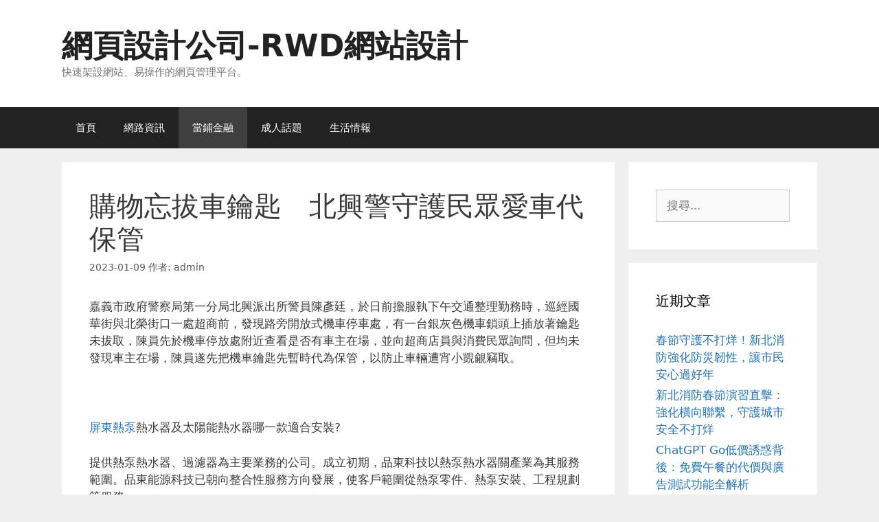

--- FILE ---
content_type: text/html; charset=UTF-8
request_url: https://www.tw-latex-gloves.com/pawnshop-finance/%E8%B3%BC%E7%89%A9%E5%BF%98%E6%8B%94%E8%BB%8A%E9%91%B0%E5%8C%99%E3%80%80%E5%8C%97%E8%88%88%E8%AD%A6%E5%AE%88%E8%AD%B7%E6%B0%91%E7%9C%BE%E6%84%9B%E8%BB%8A%E4%BB%A3%E4%BF%9D%E7%AE%A1/
body_size: 56345
content:
<!DOCTYPE html>
<html dir="ltr" lang="zh-TW" prefix="og: https://ogp.me/ns#">
<head>
	<meta charset="UTF-8">
	<title>購物忘拔車鑰匙 北興警守護民眾愛車代保管 - 網頁設計公司-RWD網站設計</title>
	<style>img:is([sizes="auto" i], [sizes^="auto," i]) { contain-intrinsic-size: 3000px 1500px }</style>
	
		<!-- All in One SEO 4.8.5 - aioseo.com -->
	<meta name="description" content="嘉義市政府警察局第一分局北興派出所警員陳彥廷，於日前擔服執下午交通整理勤務時，巡經國華街與北榮街口一處超商前，" />
	<meta name="robots" content="max-image-preview:large" />
	<meta name="author" content="admin"/>
	<meta name="google-site-verification" content="3P5r0CUri6hpZ1DnH4dziSw4__6NcDhFbzTZYMJWNHI" />
	<link rel="canonical" href="https://www.tw-latex-gloves.com/pawnshop-finance/%e8%b3%bc%e7%89%a9%e5%bf%98%e6%8b%94%e8%bb%8a%e9%91%b0%e5%8c%99%e3%80%80%e5%8c%97%e8%88%88%e8%ad%a6%e5%ae%88%e8%ad%b7%e6%b0%91%e7%9c%be%e6%84%9b%e8%bb%8a%e4%bb%a3%e4%bf%9d%e7%ae%a1/" />
	<meta name="generator" content="All in One SEO (AIOSEO) 4.8.5" />
		<meta property="og:locale" content="zh_TW" />
		<meta property="og:site_name" content="網頁設計公司-RWD網站設計 - 快速架設網站、易操作的網頁管理平台。" />
		<meta property="og:type" content="article" />
		<meta property="og:title" content="購物忘拔車鑰匙 北興警守護民眾愛車代保管 - 網頁設計公司-RWD網站設計" />
		<meta property="og:description" content="嘉義市政府警察局第一分局北興派出所警員陳彥廷，於日前擔服執下午交通整理勤務時，巡經國華街與北榮街口一處超商前，" />
		<meta property="og:url" content="https://www.tw-latex-gloves.com/pawnshop-finance/%e8%b3%bc%e7%89%a9%e5%bf%98%e6%8b%94%e8%bb%8a%e9%91%b0%e5%8c%99%e3%80%80%e5%8c%97%e8%88%88%e8%ad%a6%e5%ae%88%e8%ad%b7%e6%b0%91%e7%9c%be%e6%84%9b%e8%bb%8a%e4%bb%a3%e4%bf%9d%e7%ae%a1/" />
		<meta property="article:published_time" content="2023-01-08T20:01:22+00:00" />
		<meta property="article:modified_time" content="2023-01-08T20:01:22+00:00" />
		<meta name="twitter:card" content="summary" />
		<meta name="twitter:title" content="購物忘拔車鑰匙 北興警守護民眾愛車代保管 - 網頁設計公司-RWD網站設計" />
		<meta name="twitter:description" content="嘉義市政府警察局第一分局北興派出所警員陳彥廷，於日前擔服執下午交通整理勤務時，巡經國華街與北榮街口一處超商前，" />
		<script type="application/ld+json" class="aioseo-schema">
			{"@context":"https:\/\/schema.org","@graph":[{"@type":"BlogPosting","@id":"https:\/\/www.tw-latex-gloves.com\/pawnshop-finance\/%e8%b3%bc%e7%89%a9%e5%bf%98%e6%8b%94%e8%bb%8a%e9%91%b0%e5%8c%99%e3%80%80%e5%8c%97%e8%88%88%e8%ad%a6%e5%ae%88%e8%ad%b7%e6%b0%91%e7%9c%be%e6%84%9b%e8%bb%8a%e4%bb%a3%e4%bf%9d%e7%ae%a1\/#blogposting","name":"\u8cfc\u7269\u5fd8\u62d4\u8eca\u9470\u5319 \u5317\u8208\u8b66\u5b88\u8b77\u6c11\u773e\u611b\u8eca\u4ee3\u4fdd\u7ba1 - \u7db2\u9801\u8a2d\u8a08\u516c\u53f8-RWD\u7db2\u7ad9\u8a2d\u8a08","headline":"\u8cfc\u7269\u5fd8\u62d4\u8eca\u9470\u5319\u3000\u5317\u8208\u8b66\u5b88\u8b77\u6c11\u773e\u611b\u8eca\u4ee3\u4fdd\u7ba1","author":{"@id":"https:\/\/www.tw-latex-gloves.com\/author\/admin\/#author"},"publisher":{"@id":"https:\/\/www.tw-latex-gloves.com\/#organization"},"datePublished":"2023-01-09T04:01:22+08:00","dateModified":"2023-01-09T04:01:22+08:00","inLanguage":"zh-TW","mainEntityOfPage":{"@id":"https:\/\/www.tw-latex-gloves.com\/pawnshop-finance\/%e8%b3%bc%e7%89%a9%e5%bf%98%e6%8b%94%e8%bb%8a%e9%91%b0%e5%8c%99%e3%80%80%e5%8c%97%e8%88%88%e8%ad%a6%e5%ae%88%e8%ad%b7%e6%b0%91%e7%9c%be%e6%84%9b%e8%bb%8a%e4%bb%a3%e4%bf%9d%e7%ae%a1\/#webpage"},"isPartOf":{"@id":"https:\/\/www.tw-latex-gloves.com\/pawnshop-finance\/%e8%b3%bc%e7%89%a9%e5%bf%98%e6%8b%94%e8%bb%8a%e9%91%b0%e5%8c%99%e3%80%80%e5%8c%97%e8%88%88%e8%ad%a6%e5%ae%88%e8%ad%b7%e6%b0%91%e7%9c%be%e6%84%9b%e8%bb%8a%e4%bb%a3%e4%bf%9d%e7%ae%a1\/#webpage"},"articleSection":"\u7576\u92ea\u91d1\u878d"},{"@type":"BreadcrumbList","@id":"https:\/\/www.tw-latex-gloves.com\/pawnshop-finance\/%e8%b3%bc%e7%89%a9%e5%bf%98%e6%8b%94%e8%bb%8a%e9%91%b0%e5%8c%99%e3%80%80%e5%8c%97%e8%88%88%e8%ad%a6%e5%ae%88%e8%ad%b7%e6%b0%91%e7%9c%be%e6%84%9b%e8%bb%8a%e4%bb%a3%e4%bf%9d%e7%ae%a1\/#breadcrumblist","itemListElement":[{"@type":"ListItem","@id":"https:\/\/www.tw-latex-gloves.com#listItem","position":1,"name":"\u4e3b\u9801","item":"https:\/\/www.tw-latex-gloves.com","nextItem":{"@type":"ListItem","@id":"https:\/\/www.tw-latex-gloves.com\/category\/pawnshop-finance\/#listItem","name":"\u7576\u92ea\u91d1\u878d"}},{"@type":"ListItem","@id":"https:\/\/www.tw-latex-gloves.com\/category\/pawnshop-finance\/#listItem","position":2,"name":"\u7576\u92ea\u91d1\u878d","item":"https:\/\/www.tw-latex-gloves.com\/category\/pawnshop-finance\/","nextItem":{"@type":"ListItem","@id":"https:\/\/www.tw-latex-gloves.com\/pawnshop-finance\/%e8%b3%bc%e7%89%a9%e5%bf%98%e6%8b%94%e8%bb%8a%e9%91%b0%e5%8c%99%e3%80%80%e5%8c%97%e8%88%88%e8%ad%a6%e5%ae%88%e8%ad%b7%e6%b0%91%e7%9c%be%e6%84%9b%e8%bb%8a%e4%bb%a3%e4%bf%9d%e7%ae%a1\/#listItem","name":"\u8cfc\u7269\u5fd8\u62d4\u8eca\u9470\u5319\u3000\u5317\u8208\u8b66\u5b88\u8b77\u6c11\u773e\u611b\u8eca\u4ee3\u4fdd\u7ba1"},"previousItem":{"@type":"ListItem","@id":"https:\/\/www.tw-latex-gloves.com#listItem","name":"\u4e3b\u9801"}},{"@type":"ListItem","@id":"https:\/\/www.tw-latex-gloves.com\/pawnshop-finance\/%e8%b3%bc%e7%89%a9%e5%bf%98%e6%8b%94%e8%bb%8a%e9%91%b0%e5%8c%99%e3%80%80%e5%8c%97%e8%88%88%e8%ad%a6%e5%ae%88%e8%ad%b7%e6%b0%91%e7%9c%be%e6%84%9b%e8%bb%8a%e4%bb%a3%e4%bf%9d%e7%ae%a1\/#listItem","position":3,"name":"\u8cfc\u7269\u5fd8\u62d4\u8eca\u9470\u5319\u3000\u5317\u8208\u8b66\u5b88\u8b77\u6c11\u773e\u611b\u8eca\u4ee3\u4fdd\u7ba1","previousItem":{"@type":"ListItem","@id":"https:\/\/www.tw-latex-gloves.com\/category\/pawnshop-finance\/#listItem","name":"\u7576\u92ea\u91d1\u878d"}}]},{"@type":"Organization","@id":"https:\/\/www.tw-latex-gloves.com\/#organization","name":"\u7db2\u9801\u8a2d\u8a08\u516c\u53f8-RWD\u7db2\u7ad9\u8a2d\u8a08","description":"\u5feb\u901f\u67b6\u8a2d\u7db2\u7ad9\u3001\u6613\u64cd\u4f5c\u7684\u7db2\u9801\u7ba1\u7406\u5e73\u53f0\u3002","url":"https:\/\/www.tw-latex-gloves.com\/"},{"@type":"Person","@id":"https:\/\/www.tw-latex-gloves.com\/author\/admin\/#author","url":"https:\/\/www.tw-latex-gloves.com\/author\/admin\/","name":"admin","image":{"@type":"ImageObject","@id":"https:\/\/www.tw-latex-gloves.com\/pawnshop-finance\/%e8%b3%bc%e7%89%a9%e5%bf%98%e6%8b%94%e8%bb%8a%e9%91%b0%e5%8c%99%e3%80%80%e5%8c%97%e8%88%88%e8%ad%a6%e5%ae%88%e8%ad%b7%e6%b0%91%e7%9c%be%e6%84%9b%e8%bb%8a%e4%bb%a3%e4%bf%9d%e7%ae%a1\/#authorImage","url":"https:\/\/secure.gravatar.com\/avatar\/5bcff76f0f91292986607420cb4a19f9992d4f15d5f7d229a1c1943010640e9e?s=96&d=mm&r=g","width":96,"height":96,"caption":"admin"}},{"@type":"WebPage","@id":"https:\/\/www.tw-latex-gloves.com\/pawnshop-finance\/%e8%b3%bc%e7%89%a9%e5%bf%98%e6%8b%94%e8%bb%8a%e9%91%b0%e5%8c%99%e3%80%80%e5%8c%97%e8%88%88%e8%ad%a6%e5%ae%88%e8%ad%b7%e6%b0%91%e7%9c%be%e6%84%9b%e8%bb%8a%e4%bb%a3%e4%bf%9d%e7%ae%a1\/#webpage","url":"https:\/\/www.tw-latex-gloves.com\/pawnshop-finance\/%e8%b3%bc%e7%89%a9%e5%bf%98%e6%8b%94%e8%bb%8a%e9%91%b0%e5%8c%99%e3%80%80%e5%8c%97%e8%88%88%e8%ad%a6%e5%ae%88%e8%ad%b7%e6%b0%91%e7%9c%be%e6%84%9b%e8%bb%8a%e4%bb%a3%e4%bf%9d%e7%ae%a1\/","name":"\u8cfc\u7269\u5fd8\u62d4\u8eca\u9470\u5319 \u5317\u8208\u8b66\u5b88\u8b77\u6c11\u773e\u611b\u8eca\u4ee3\u4fdd\u7ba1 - \u7db2\u9801\u8a2d\u8a08\u516c\u53f8-RWD\u7db2\u7ad9\u8a2d\u8a08","description":"\u5609\u7fa9\u5e02\u653f\u5e9c\u8b66\u5bdf\u5c40\u7b2c\u4e00\u5206\u5c40\u5317\u8208\u6d3e\u51fa\u6240\u8b66\u54e1\u9673\u5f65\u5ef7\uff0c\u65bc\u65e5\u524d\u64d4\u670d\u57f7\u4e0b\u5348\u4ea4\u901a\u6574\u7406\u52e4\u52d9\u6642\uff0c\u5de1\u7d93\u570b\u83ef\u8857\u8207\u5317\u69ae\u8857\u53e3\u4e00\u8655\u8d85\u5546\u524d\uff0c","inLanguage":"zh-TW","isPartOf":{"@id":"https:\/\/www.tw-latex-gloves.com\/#website"},"breadcrumb":{"@id":"https:\/\/www.tw-latex-gloves.com\/pawnshop-finance\/%e8%b3%bc%e7%89%a9%e5%bf%98%e6%8b%94%e8%bb%8a%e9%91%b0%e5%8c%99%e3%80%80%e5%8c%97%e8%88%88%e8%ad%a6%e5%ae%88%e8%ad%b7%e6%b0%91%e7%9c%be%e6%84%9b%e8%bb%8a%e4%bb%a3%e4%bf%9d%e7%ae%a1\/#breadcrumblist"},"author":{"@id":"https:\/\/www.tw-latex-gloves.com\/author\/admin\/#author"},"creator":{"@id":"https:\/\/www.tw-latex-gloves.com\/author\/admin\/#author"},"datePublished":"2023-01-09T04:01:22+08:00","dateModified":"2023-01-09T04:01:22+08:00"},{"@type":"WebSite","@id":"https:\/\/www.tw-latex-gloves.com\/#website","url":"https:\/\/www.tw-latex-gloves.com\/","name":"\u7db2\u9801\u8a2d\u8a08\u516c\u53f8-RWD\u7db2\u7ad9\u8a2d\u8a08","description":"\u5feb\u901f\u67b6\u8a2d\u7db2\u7ad9\u3001\u6613\u64cd\u4f5c\u7684\u7db2\u9801\u7ba1\u7406\u5e73\u53f0\u3002","inLanguage":"zh-TW","publisher":{"@id":"https:\/\/www.tw-latex-gloves.com\/#organization"}}]}
		</script>
		<!-- All in One SEO -->

<meta name="viewport" content="width=device-width, initial-scale=1"><link rel="alternate" type="application/rss+xml" title="訂閱《網頁設計公司-RWD網站設計》&raquo; 資訊提供" href="https://www.tw-latex-gloves.com/feed/" />
<script>
window._wpemojiSettings = {"baseUrl":"https:\/\/s.w.org\/images\/core\/emoji\/16.0.1\/72x72\/","ext":".png","svgUrl":"https:\/\/s.w.org\/images\/core\/emoji\/16.0.1\/svg\/","svgExt":".svg","source":{"concatemoji":"https:\/\/www.tw-latex-gloves.com\/wp-includes\/js\/wp-emoji-release.min.js?ver=6.8.3"}};
/*! This file is auto-generated */
!function(s,n){var o,i,e;function c(e){try{var t={supportTests:e,timestamp:(new Date).valueOf()};sessionStorage.setItem(o,JSON.stringify(t))}catch(e){}}function p(e,t,n){e.clearRect(0,0,e.canvas.width,e.canvas.height),e.fillText(t,0,0);var t=new Uint32Array(e.getImageData(0,0,e.canvas.width,e.canvas.height).data),a=(e.clearRect(0,0,e.canvas.width,e.canvas.height),e.fillText(n,0,0),new Uint32Array(e.getImageData(0,0,e.canvas.width,e.canvas.height).data));return t.every(function(e,t){return e===a[t]})}function u(e,t){e.clearRect(0,0,e.canvas.width,e.canvas.height),e.fillText(t,0,0);for(var n=e.getImageData(16,16,1,1),a=0;a<n.data.length;a++)if(0!==n.data[a])return!1;return!0}function f(e,t,n,a){switch(t){case"flag":return n(e,"\ud83c\udff3\ufe0f\u200d\u26a7\ufe0f","\ud83c\udff3\ufe0f\u200b\u26a7\ufe0f")?!1:!n(e,"\ud83c\udde8\ud83c\uddf6","\ud83c\udde8\u200b\ud83c\uddf6")&&!n(e,"\ud83c\udff4\udb40\udc67\udb40\udc62\udb40\udc65\udb40\udc6e\udb40\udc67\udb40\udc7f","\ud83c\udff4\u200b\udb40\udc67\u200b\udb40\udc62\u200b\udb40\udc65\u200b\udb40\udc6e\u200b\udb40\udc67\u200b\udb40\udc7f");case"emoji":return!a(e,"\ud83e\udedf")}return!1}function g(e,t,n,a){var r="undefined"!=typeof WorkerGlobalScope&&self instanceof WorkerGlobalScope?new OffscreenCanvas(300,150):s.createElement("canvas"),o=r.getContext("2d",{willReadFrequently:!0}),i=(o.textBaseline="top",o.font="600 32px Arial",{});return e.forEach(function(e){i[e]=t(o,e,n,a)}),i}function t(e){var t=s.createElement("script");t.src=e,t.defer=!0,s.head.appendChild(t)}"undefined"!=typeof Promise&&(o="wpEmojiSettingsSupports",i=["flag","emoji"],n.supports={everything:!0,everythingExceptFlag:!0},e=new Promise(function(e){s.addEventListener("DOMContentLoaded",e,{once:!0})}),new Promise(function(t){var n=function(){try{var e=JSON.parse(sessionStorage.getItem(o));if("object"==typeof e&&"number"==typeof e.timestamp&&(new Date).valueOf()<e.timestamp+604800&&"object"==typeof e.supportTests)return e.supportTests}catch(e){}return null}();if(!n){if("undefined"!=typeof Worker&&"undefined"!=typeof OffscreenCanvas&&"undefined"!=typeof URL&&URL.createObjectURL&&"undefined"!=typeof Blob)try{var e="postMessage("+g.toString()+"("+[JSON.stringify(i),f.toString(),p.toString(),u.toString()].join(",")+"));",a=new Blob([e],{type:"text/javascript"}),r=new Worker(URL.createObjectURL(a),{name:"wpTestEmojiSupports"});return void(r.onmessage=function(e){c(n=e.data),r.terminate(),t(n)})}catch(e){}c(n=g(i,f,p,u))}t(n)}).then(function(e){for(var t in e)n.supports[t]=e[t],n.supports.everything=n.supports.everything&&n.supports[t],"flag"!==t&&(n.supports.everythingExceptFlag=n.supports.everythingExceptFlag&&n.supports[t]);n.supports.everythingExceptFlag=n.supports.everythingExceptFlag&&!n.supports.flag,n.DOMReady=!1,n.readyCallback=function(){n.DOMReady=!0}}).then(function(){return e}).then(function(){var e;n.supports.everything||(n.readyCallback(),(e=n.source||{}).concatemoji?t(e.concatemoji):e.wpemoji&&e.twemoji&&(t(e.twemoji),t(e.wpemoji)))}))}((window,document),window._wpemojiSettings);
</script>
<style id='wp-emoji-styles-inline-css'>

	img.wp-smiley, img.emoji {
		display: inline !important;
		border: none !important;
		box-shadow: none !important;
		height: 1em !important;
		width: 1em !important;
		margin: 0 0.07em !important;
		vertical-align: -0.1em !important;
		background: none !important;
		padding: 0 !important;
	}
</style>
<link rel='stylesheet' id='wp-block-library-css' href='https://www.tw-latex-gloves.com/wp-includes/css/dist/block-library/style.min.css?ver=6.8.3' media='all' />
<style id='classic-theme-styles-inline-css'>
/*! This file is auto-generated */
.wp-block-button__link{color:#fff;background-color:#32373c;border-radius:9999px;box-shadow:none;text-decoration:none;padding:calc(.667em + 2px) calc(1.333em + 2px);font-size:1.125em}.wp-block-file__button{background:#32373c;color:#fff;text-decoration:none}
</style>
<style id='global-styles-inline-css'>
:root{--wp--preset--aspect-ratio--square: 1;--wp--preset--aspect-ratio--4-3: 4/3;--wp--preset--aspect-ratio--3-4: 3/4;--wp--preset--aspect-ratio--3-2: 3/2;--wp--preset--aspect-ratio--2-3: 2/3;--wp--preset--aspect-ratio--16-9: 16/9;--wp--preset--aspect-ratio--9-16: 9/16;--wp--preset--color--black: #000000;--wp--preset--color--cyan-bluish-gray: #abb8c3;--wp--preset--color--white: #ffffff;--wp--preset--color--pale-pink: #f78da7;--wp--preset--color--vivid-red: #cf2e2e;--wp--preset--color--luminous-vivid-orange: #ff6900;--wp--preset--color--luminous-vivid-amber: #fcb900;--wp--preset--color--light-green-cyan: #7bdcb5;--wp--preset--color--vivid-green-cyan: #00d084;--wp--preset--color--pale-cyan-blue: #8ed1fc;--wp--preset--color--vivid-cyan-blue: #0693e3;--wp--preset--color--vivid-purple: #9b51e0;--wp--preset--color--contrast: var(--contrast);--wp--preset--color--contrast-2: var(--contrast-2);--wp--preset--color--contrast-3: var(--contrast-3);--wp--preset--color--base: var(--base);--wp--preset--color--base-2: var(--base-2);--wp--preset--color--base-3: var(--base-3);--wp--preset--color--accent: var(--accent);--wp--preset--gradient--vivid-cyan-blue-to-vivid-purple: linear-gradient(135deg,rgba(6,147,227,1) 0%,rgb(155,81,224) 100%);--wp--preset--gradient--light-green-cyan-to-vivid-green-cyan: linear-gradient(135deg,rgb(122,220,180) 0%,rgb(0,208,130) 100%);--wp--preset--gradient--luminous-vivid-amber-to-luminous-vivid-orange: linear-gradient(135deg,rgba(252,185,0,1) 0%,rgba(255,105,0,1) 100%);--wp--preset--gradient--luminous-vivid-orange-to-vivid-red: linear-gradient(135deg,rgba(255,105,0,1) 0%,rgb(207,46,46) 100%);--wp--preset--gradient--very-light-gray-to-cyan-bluish-gray: linear-gradient(135deg,rgb(238,238,238) 0%,rgb(169,184,195) 100%);--wp--preset--gradient--cool-to-warm-spectrum: linear-gradient(135deg,rgb(74,234,220) 0%,rgb(151,120,209) 20%,rgb(207,42,186) 40%,rgb(238,44,130) 60%,rgb(251,105,98) 80%,rgb(254,248,76) 100%);--wp--preset--gradient--blush-light-purple: linear-gradient(135deg,rgb(255,206,236) 0%,rgb(152,150,240) 100%);--wp--preset--gradient--blush-bordeaux: linear-gradient(135deg,rgb(254,205,165) 0%,rgb(254,45,45) 50%,rgb(107,0,62) 100%);--wp--preset--gradient--luminous-dusk: linear-gradient(135deg,rgb(255,203,112) 0%,rgb(199,81,192) 50%,rgb(65,88,208) 100%);--wp--preset--gradient--pale-ocean: linear-gradient(135deg,rgb(255,245,203) 0%,rgb(182,227,212) 50%,rgb(51,167,181) 100%);--wp--preset--gradient--electric-grass: linear-gradient(135deg,rgb(202,248,128) 0%,rgb(113,206,126) 100%);--wp--preset--gradient--midnight: linear-gradient(135deg,rgb(2,3,129) 0%,rgb(40,116,252) 100%);--wp--preset--font-size--small: 13px;--wp--preset--font-size--medium: 20px;--wp--preset--font-size--large: 36px;--wp--preset--font-size--x-large: 42px;--wp--preset--spacing--20: 0.44rem;--wp--preset--spacing--30: 0.67rem;--wp--preset--spacing--40: 1rem;--wp--preset--spacing--50: 1.5rem;--wp--preset--spacing--60: 2.25rem;--wp--preset--spacing--70: 3.38rem;--wp--preset--spacing--80: 5.06rem;--wp--preset--shadow--natural: 6px 6px 9px rgba(0, 0, 0, 0.2);--wp--preset--shadow--deep: 12px 12px 50px rgba(0, 0, 0, 0.4);--wp--preset--shadow--sharp: 6px 6px 0px rgba(0, 0, 0, 0.2);--wp--preset--shadow--outlined: 6px 6px 0px -3px rgba(255, 255, 255, 1), 6px 6px rgba(0, 0, 0, 1);--wp--preset--shadow--crisp: 6px 6px 0px rgba(0, 0, 0, 1);}:where(.is-layout-flex){gap: 0.5em;}:where(.is-layout-grid){gap: 0.5em;}body .is-layout-flex{display: flex;}.is-layout-flex{flex-wrap: wrap;align-items: center;}.is-layout-flex > :is(*, div){margin: 0;}body .is-layout-grid{display: grid;}.is-layout-grid > :is(*, div){margin: 0;}:where(.wp-block-columns.is-layout-flex){gap: 2em;}:where(.wp-block-columns.is-layout-grid){gap: 2em;}:where(.wp-block-post-template.is-layout-flex){gap: 1.25em;}:where(.wp-block-post-template.is-layout-grid){gap: 1.25em;}.has-black-color{color: var(--wp--preset--color--black) !important;}.has-cyan-bluish-gray-color{color: var(--wp--preset--color--cyan-bluish-gray) !important;}.has-white-color{color: var(--wp--preset--color--white) !important;}.has-pale-pink-color{color: var(--wp--preset--color--pale-pink) !important;}.has-vivid-red-color{color: var(--wp--preset--color--vivid-red) !important;}.has-luminous-vivid-orange-color{color: var(--wp--preset--color--luminous-vivid-orange) !important;}.has-luminous-vivid-amber-color{color: var(--wp--preset--color--luminous-vivid-amber) !important;}.has-light-green-cyan-color{color: var(--wp--preset--color--light-green-cyan) !important;}.has-vivid-green-cyan-color{color: var(--wp--preset--color--vivid-green-cyan) !important;}.has-pale-cyan-blue-color{color: var(--wp--preset--color--pale-cyan-blue) !important;}.has-vivid-cyan-blue-color{color: var(--wp--preset--color--vivid-cyan-blue) !important;}.has-vivid-purple-color{color: var(--wp--preset--color--vivid-purple) !important;}.has-black-background-color{background-color: var(--wp--preset--color--black) !important;}.has-cyan-bluish-gray-background-color{background-color: var(--wp--preset--color--cyan-bluish-gray) !important;}.has-white-background-color{background-color: var(--wp--preset--color--white) !important;}.has-pale-pink-background-color{background-color: var(--wp--preset--color--pale-pink) !important;}.has-vivid-red-background-color{background-color: var(--wp--preset--color--vivid-red) !important;}.has-luminous-vivid-orange-background-color{background-color: var(--wp--preset--color--luminous-vivid-orange) !important;}.has-luminous-vivid-amber-background-color{background-color: var(--wp--preset--color--luminous-vivid-amber) !important;}.has-light-green-cyan-background-color{background-color: var(--wp--preset--color--light-green-cyan) !important;}.has-vivid-green-cyan-background-color{background-color: var(--wp--preset--color--vivid-green-cyan) !important;}.has-pale-cyan-blue-background-color{background-color: var(--wp--preset--color--pale-cyan-blue) !important;}.has-vivid-cyan-blue-background-color{background-color: var(--wp--preset--color--vivid-cyan-blue) !important;}.has-vivid-purple-background-color{background-color: var(--wp--preset--color--vivid-purple) !important;}.has-black-border-color{border-color: var(--wp--preset--color--black) !important;}.has-cyan-bluish-gray-border-color{border-color: var(--wp--preset--color--cyan-bluish-gray) !important;}.has-white-border-color{border-color: var(--wp--preset--color--white) !important;}.has-pale-pink-border-color{border-color: var(--wp--preset--color--pale-pink) !important;}.has-vivid-red-border-color{border-color: var(--wp--preset--color--vivid-red) !important;}.has-luminous-vivid-orange-border-color{border-color: var(--wp--preset--color--luminous-vivid-orange) !important;}.has-luminous-vivid-amber-border-color{border-color: var(--wp--preset--color--luminous-vivid-amber) !important;}.has-light-green-cyan-border-color{border-color: var(--wp--preset--color--light-green-cyan) !important;}.has-vivid-green-cyan-border-color{border-color: var(--wp--preset--color--vivid-green-cyan) !important;}.has-pale-cyan-blue-border-color{border-color: var(--wp--preset--color--pale-cyan-blue) !important;}.has-vivid-cyan-blue-border-color{border-color: var(--wp--preset--color--vivid-cyan-blue) !important;}.has-vivid-purple-border-color{border-color: var(--wp--preset--color--vivid-purple) !important;}.has-vivid-cyan-blue-to-vivid-purple-gradient-background{background: var(--wp--preset--gradient--vivid-cyan-blue-to-vivid-purple) !important;}.has-light-green-cyan-to-vivid-green-cyan-gradient-background{background: var(--wp--preset--gradient--light-green-cyan-to-vivid-green-cyan) !important;}.has-luminous-vivid-amber-to-luminous-vivid-orange-gradient-background{background: var(--wp--preset--gradient--luminous-vivid-amber-to-luminous-vivid-orange) !important;}.has-luminous-vivid-orange-to-vivid-red-gradient-background{background: var(--wp--preset--gradient--luminous-vivid-orange-to-vivid-red) !important;}.has-very-light-gray-to-cyan-bluish-gray-gradient-background{background: var(--wp--preset--gradient--very-light-gray-to-cyan-bluish-gray) !important;}.has-cool-to-warm-spectrum-gradient-background{background: var(--wp--preset--gradient--cool-to-warm-spectrum) !important;}.has-blush-light-purple-gradient-background{background: var(--wp--preset--gradient--blush-light-purple) !important;}.has-blush-bordeaux-gradient-background{background: var(--wp--preset--gradient--blush-bordeaux) !important;}.has-luminous-dusk-gradient-background{background: var(--wp--preset--gradient--luminous-dusk) !important;}.has-pale-ocean-gradient-background{background: var(--wp--preset--gradient--pale-ocean) !important;}.has-electric-grass-gradient-background{background: var(--wp--preset--gradient--electric-grass) !important;}.has-midnight-gradient-background{background: var(--wp--preset--gradient--midnight) !important;}.has-small-font-size{font-size: var(--wp--preset--font-size--small) !important;}.has-medium-font-size{font-size: var(--wp--preset--font-size--medium) !important;}.has-large-font-size{font-size: var(--wp--preset--font-size--large) !important;}.has-x-large-font-size{font-size: var(--wp--preset--font-size--x-large) !important;}
:where(.wp-block-post-template.is-layout-flex){gap: 1.25em;}:where(.wp-block-post-template.is-layout-grid){gap: 1.25em;}
:where(.wp-block-columns.is-layout-flex){gap: 2em;}:where(.wp-block-columns.is-layout-grid){gap: 2em;}
:root :where(.wp-block-pullquote){font-size: 1.5em;line-height: 1.6;}
</style>
<link rel='stylesheet' id='ez-toc-css' href='https://www.tw-latex-gloves.com/wp-content/plugins/easy-table-of-contents/assets/css/screen.min.css?ver=2.0.75' media='all' />
<style id='ez-toc-inline-css'>
div#ez-toc-container .ez-toc-title {font-size: 120%;}div#ez-toc-container .ez-toc-title {font-weight: 500;}div#ez-toc-container ul li , div#ez-toc-container ul li a {font-size: 95%;}div#ez-toc-container ul li , div#ez-toc-container ul li a {font-weight: 500;}div#ez-toc-container nav ul ul li {font-size: 90%;}
.ez-toc-container-direction {direction: ltr;}.ez-toc-counter ul{counter-reset: item ;}.ez-toc-counter nav ul li a::before {content: counters(item, '.', decimal) '. ';display: inline-block;counter-increment: item;flex-grow: 0;flex-shrink: 0;margin-right: .2em; float: left; }.ez-toc-widget-direction {direction: ltr;}.ez-toc-widget-container ul{counter-reset: item ;}.ez-toc-widget-container nav ul li a::before {content: counters(item, '.', decimal) '. ';display: inline-block;counter-increment: item;flex-grow: 0;flex-shrink: 0;margin-right: .2em; float: left; }
</style>
<link rel='stylesheet' id='generate-style-grid-css' href='https://www.tw-latex-gloves.com/wp-content/themes/generatepress/assets/css/unsemantic-grid.min.css?ver=3.6.0' media='all' />
<link rel='stylesheet' id='generate-style-css' href='https://www.tw-latex-gloves.com/wp-content/themes/generatepress/assets/css/style.min.css?ver=3.6.0' media='all' />
<style id='generate-style-inline-css'>
body{background-color:#efefef;color:#3a3a3a;}a{color:#1e73be;}a:hover, a:focus, a:active{color:#000000;}body .grid-container{max-width:1100px;}.wp-block-group__inner-container{max-width:1100px;margin-left:auto;margin-right:auto;}:root{--contrast:#222222;--contrast-2:#575760;--contrast-3:#b2b2be;--base:#f0f0f0;--base-2:#f7f8f9;--base-3:#ffffff;--accent:#1e73be;}:root .has-contrast-color{color:var(--contrast);}:root .has-contrast-background-color{background-color:var(--contrast);}:root .has-contrast-2-color{color:var(--contrast-2);}:root .has-contrast-2-background-color{background-color:var(--contrast-2);}:root .has-contrast-3-color{color:var(--contrast-3);}:root .has-contrast-3-background-color{background-color:var(--contrast-3);}:root .has-base-color{color:var(--base);}:root .has-base-background-color{background-color:var(--base);}:root .has-base-2-color{color:var(--base-2);}:root .has-base-2-background-color{background-color:var(--base-2);}:root .has-base-3-color{color:var(--base-3);}:root .has-base-3-background-color{background-color:var(--base-3);}:root .has-accent-color{color:var(--accent);}:root .has-accent-background-color{background-color:var(--accent);}body, button, input, select, textarea{font-family:-apple-system, system-ui, BlinkMacSystemFont, "Segoe UI", Helvetica, Arial, sans-serif, "Apple Color Emoji", "Segoe UI Emoji", "Segoe UI Symbol";}body{line-height:1.5;}.entry-content > [class*="wp-block-"]:not(:last-child):not(.wp-block-heading){margin-bottom:1.5em;}.main-title{font-size:45px;}.main-navigation .main-nav ul ul li a{font-size:14px;}.sidebar .widget, .footer-widgets .widget{font-size:17px;}h1{font-weight:300;font-size:40px;}h2{font-weight:300;font-size:30px;}h3{font-size:20px;}h4{font-size:inherit;}h5{font-size:inherit;}@media (max-width:768px){.main-title{font-size:30px;}h1{font-size:30px;}h2{font-size:25px;}}.top-bar{background-color:#636363;color:#ffffff;}.top-bar a{color:#ffffff;}.top-bar a:hover{color:#303030;}.site-header{background-color:#ffffff;color:#3a3a3a;}.site-header a{color:#3a3a3a;}.main-title a,.main-title a:hover{color:#222222;}.site-description{color:#757575;}.main-navigation,.main-navigation ul ul{background-color:#222222;}.main-navigation .main-nav ul li a, .main-navigation .menu-toggle, .main-navigation .menu-bar-items{color:#ffffff;}.main-navigation .main-nav ul li:not([class*="current-menu-"]):hover > a, .main-navigation .main-nav ul li:not([class*="current-menu-"]):focus > a, .main-navigation .main-nav ul li.sfHover:not([class*="current-menu-"]) > a, .main-navigation .menu-bar-item:hover > a, .main-navigation .menu-bar-item.sfHover > a{color:#ffffff;background-color:#3f3f3f;}button.menu-toggle:hover,button.menu-toggle:focus,.main-navigation .mobile-bar-items a,.main-navigation .mobile-bar-items a:hover,.main-navigation .mobile-bar-items a:focus{color:#ffffff;}.main-navigation .main-nav ul li[class*="current-menu-"] > a{color:#ffffff;background-color:#3f3f3f;}.navigation-search input[type="search"],.navigation-search input[type="search"]:active, .navigation-search input[type="search"]:focus, .main-navigation .main-nav ul li.search-item.active > a, .main-navigation .menu-bar-items .search-item.active > a{color:#ffffff;background-color:#3f3f3f;}.main-navigation ul ul{background-color:#3f3f3f;}.main-navigation .main-nav ul ul li a{color:#ffffff;}.main-navigation .main-nav ul ul li:not([class*="current-menu-"]):hover > a,.main-navigation .main-nav ul ul li:not([class*="current-menu-"]):focus > a, .main-navigation .main-nav ul ul li.sfHover:not([class*="current-menu-"]) > a{color:#ffffff;background-color:#4f4f4f;}.main-navigation .main-nav ul ul li[class*="current-menu-"] > a{color:#ffffff;background-color:#4f4f4f;}.separate-containers .inside-article, .separate-containers .comments-area, .separate-containers .page-header, .one-container .container, .separate-containers .paging-navigation, .inside-page-header{background-color:#ffffff;}.entry-meta{color:#595959;}.entry-meta a{color:#595959;}.entry-meta a:hover{color:#1e73be;}.sidebar .widget{background-color:#ffffff;}.sidebar .widget .widget-title{color:#000000;}.footer-widgets{background-color:#ffffff;}.footer-widgets .widget-title{color:#000000;}.site-info{color:#ffffff;background-color:#222222;}.site-info a{color:#ffffff;}.site-info a:hover{color:#606060;}.footer-bar .widget_nav_menu .current-menu-item a{color:#606060;}input[type="text"],input[type="email"],input[type="url"],input[type="password"],input[type="search"],input[type="tel"],input[type="number"],textarea,select{color:#666666;background-color:#fafafa;border-color:#cccccc;}input[type="text"]:focus,input[type="email"]:focus,input[type="url"]:focus,input[type="password"]:focus,input[type="search"]:focus,input[type="tel"]:focus,input[type="number"]:focus,textarea:focus,select:focus{color:#666666;background-color:#ffffff;border-color:#bfbfbf;}button,html input[type="button"],input[type="reset"],input[type="submit"],a.button,a.wp-block-button__link:not(.has-background){color:#ffffff;background-color:#666666;}button:hover,html input[type="button"]:hover,input[type="reset"]:hover,input[type="submit"]:hover,a.button:hover,button:focus,html input[type="button"]:focus,input[type="reset"]:focus,input[type="submit"]:focus,a.button:focus,a.wp-block-button__link:not(.has-background):active,a.wp-block-button__link:not(.has-background):focus,a.wp-block-button__link:not(.has-background):hover{color:#ffffff;background-color:#3f3f3f;}a.generate-back-to-top{background-color:rgba( 0,0,0,0.4 );color:#ffffff;}a.generate-back-to-top:hover,a.generate-back-to-top:focus{background-color:rgba( 0,0,0,0.6 );color:#ffffff;}:root{--gp-search-modal-bg-color:var(--base-3);--gp-search-modal-text-color:var(--contrast);--gp-search-modal-overlay-bg-color:rgba(0,0,0,0.2);}@media (max-width:768px){.main-navigation .menu-bar-item:hover > a, .main-navigation .menu-bar-item.sfHover > a{background:none;color:#ffffff;}}.inside-top-bar{padding:10px;}.inside-header{padding:40px;}.site-main .wp-block-group__inner-container{padding:40px;}.entry-content .alignwide, body:not(.no-sidebar) .entry-content .alignfull{margin-left:-40px;width:calc(100% + 80px);max-width:calc(100% + 80px);}.rtl .menu-item-has-children .dropdown-menu-toggle{padding-left:20px;}.rtl .main-navigation .main-nav ul li.menu-item-has-children > a{padding-right:20px;}.site-info{padding:20px;}@media (max-width:768px){.separate-containers .inside-article, .separate-containers .comments-area, .separate-containers .page-header, .separate-containers .paging-navigation, .one-container .site-content, .inside-page-header{padding:30px;}.site-main .wp-block-group__inner-container{padding:30px;}.site-info{padding-right:10px;padding-left:10px;}.entry-content .alignwide, body:not(.no-sidebar) .entry-content .alignfull{margin-left:-30px;width:calc(100% + 60px);max-width:calc(100% + 60px);}}.one-container .sidebar .widget{padding:0px;}/* End cached CSS */@media (max-width:768px){.main-navigation .menu-toggle,.main-navigation .mobile-bar-items,.sidebar-nav-mobile:not(#sticky-placeholder){display:block;}.main-navigation ul,.gen-sidebar-nav{display:none;}[class*="nav-float-"] .site-header .inside-header > *{float:none;clear:both;}}
</style>
<link rel='stylesheet' id='generate-mobile-style-css' href='https://www.tw-latex-gloves.com/wp-content/themes/generatepress/assets/css/mobile.min.css?ver=3.6.0' media='all' />
<link rel='stylesheet' id='generate-font-icons-css' href='https://www.tw-latex-gloves.com/wp-content/themes/generatepress/assets/css/components/font-icons.min.css?ver=3.6.0' media='all' />
<script src="https://www.tw-latex-gloves.com/wp-includes/js/jquery/jquery.min.js?ver=3.7.1" id="jquery-core-js"></script>
<script src="https://www.tw-latex-gloves.com/wp-includes/js/jquery/jquery-migrate.min.js?ver=3.4.1" id="jquery-migrate-js"></script>
<link rel="https://api.w.org/" href="https://www.tw-latex-gloves.com/wp-json/" /><link rel="alternate" title="JSON" type="application/json" href="https://www.tw-latex-gloves.com/wp-json/wp/v2/posts/58029" /><link rel="EditURI" type="application/rsd+xml" title="RSD" href="https://www.tw-latex-gloves.com/xmlrpc.php?rsd" />
<meta name="generator" content="WordPress 6.8.3" />
<link rel='shortlink' href='https://www.tw-latex-gloves.com/?p=58029' />
<link rel="alternate" title="oEmbed (JSON)" type="application/json+oembed" href="https://www.tw-latex-gloves.com/wp-json/oembed/1.0/embed?url=https%3A%2F%2Fwww.tw-latex-gloves.com%2Fpawnshop-finance%2F%25e8%25b3%25bc%25e7%2589%25a9%25e5%25bf%2598%25e6%258b%2594%25e8%25bb%258a%25e9%2591%25b0%25e5%258c%2599%25e3%2580%2580%25e5%258c%2597%25e8%2588%2588%25e8%25ad%25a6%25e5%25ae%2588%25e8%25ad%25b7%25e6%25b0%2591%25e7%259c%25be%25e6%2584%259b%25e8%25bb%258a%25e4%25bb%25a3%25e4%25bf%259d%25e7%25ae%25a1%2F" />
<link rel="alternate" title="oEmbed (XML)" type="text/xml+oembed" href="https://www.tw-latex-gloves.com/wp-json/oembed/1.0/embed?url=https%3A%2F%2Fwww.tw-latex-gloves.com%2Fpawnshop-finance%2F%25e8%25b3%25bc%25e7%2589%25a9%25e5%25bf%2598%25e6%258b%2594%25e8%25bb%258a%25e9%2591%25b0%25e5%258c%2599%25e3%2580%2580%25e5%258c%2597%25e8%2588%2588%25e8%25ad%25a6%25e5%25ae%2588%25e8%25ad%25b7%25e6%25b0%2591%25e7%259c%25be%25e6%2584%259b%25e8%25bb%258a%25e4%25bb%25a3%25e4%25bf%259d%25e7%25ae%25a1%2F&#038;format=xml" />
</head>

<body class="wp-singular post-template-default single single-post postid-58029 single-format-standard wp-embed-responsive wp-theme-generatepress right-sidebar nav-below-header separate-containers fluid-header active-footer-widgets-0 nav-aligned-left header-aligned-left dropdown-hover" itemtype="https://schema.org/Blog" itemscope>
	<a class="screen-reader-text skip-link" href="#content" title="跳至主要內容">跳至主要內容</a>		<header class="site-header" id="masthead" aria-label="Site"  itemtype="https://schema.org/WPHeader" itemscope>
			<div class="inside-header grid-container grid-parent">
				<div class="site-branding">
						<p class="main-title" itemprop="headline">
					<a href="https://www.tw-latex-gloves.com/" rel="home">網頁設計公司-RWD網站設計</a>
				</p>
						<p class="site-description" itemprop="description">快速架設網站、易操作的網頁管理平台。</p>
					</div>			</div>
		</header>
				<nav class="main-navigation sub-menu-right" id="site-navigation" aria-label="Primary"  itemtype="https://schema.org/SiteNavigationElement" itemscope>
			<div class="inside-navigation grid-container grid-parent">
								<button class="menu-toggle" aria-controls="primary-menu" aria-expanded="false">
					<span class="mobile-menu">選單</span>				</button>
				<div id="primary-menu" class="main-nav"><ul id="menu-menu-1" class=" menu sf-menu"><li id="menu-item-68" class="menu-item menu-item-type-custom menu-item-object-custom menu-item-home menu-item-68"><a href="https://www.tw-latex-gloves.com/">首頁</a></li>
<li id="menu-item-73" class="menu-item menu-item-type-taxonomy menu-item-object-category menu-item-73"><a href="https://www.tw-latex-gloves.com/category/network/">網路資訊</a></li>
<li id="menu-item-71" class="menu-item menu-item-type-taxonomy menu-item-object-category current-post-ancestor current-menu-parent current-post-parent menu-item-71"><a href="https://www.tw-latex-gloves.com/category/pawnshop-finance/">當鋪金融</a></li>
<li id="menu-item-70" class="menu-item menu-item-type-taxonomy menu-item-object-category menu-item-70"><a href="https://www.tw-latex-gloves.com/category/r-18/">成人話題</a></li>
<li id="menu-item-54521" class="menu-item menu-item-type-taxonomy menu-item-object-category menu-item-54521"><a href="https://www.tw-latex-gloves.com/category/%e7%94%9f%e6%b4%bb%e6%83%85%e5%a0%b1/">生活情報</a></li>
</ul></div>			</div>
		</nav>
		
	<div class="site grid-container container hfeed grid-parent" id="page">
				<div class="site-content" id="content">
			
	<div class="content-area grid-parent mobile-grid-100 grid-75 tablet-grid-75" id="primary">
		<main class="site-main" id="main">
			
<article id="post-58029" class="post-58029 post type-post status-publish format-standard hentry category-pawnshop-finance" itemtype="https://schema.org/CreativeWork" itemscope>
	<div class="inside-article">
					<header class="entry-header">
				<h1 class="entry-title" itemprop="headline">購物忘拔車鑰匙　北興警守護民眾愛車代保管</h1>		<div class="entry-meta">
			<span class="posted-on"><time class="entry-date published" datetime="2023-01-09T04:01:22+08:00" itemprop="datePublished">2023-01-09</time></span> <span class="byline">作者: <span class="author vcard" itemprop="author" itemtype="https://schema.org/Person" itemscope><a class="url fn n" href="https://www.tw-latex-gloves.com/author/admin/" title="檢視「admin」的全部文章" rel="author" itemprop="url"><span class="author-name" itemprop="name">admin</span></a></span></span> 		</div>
					</header>
			
		<div class="entry-content" itemprop="text">
			</p>
<p>嘉義市政府警察局第一分局北興派出所警員陳彥廷，於日前擔服執下午交通整理勤務時，巡經國華街與北榮街口一處超商前，發現路旁開放式機車停車處，有一台銀灰色機車鎖頭上插放著鑰匙未拔取，陳員先於機車停放處附近查看是否有車主在場，並向超商店員與消費民眾詢問，但均未發現車主在場，陳員遂先把機車鑰匙先暫時代為保管，以防止車輛遭宵小覬覦竊取。</p>
<p>&nbsp;</p>
<p><a href="http://www.petc.com.tw/">屏東熱泵</a>熱水器及太陽能熱水器哪一款適合安裝?</p>
<p>提供熱泵熱水器、過濾器為主要業務的公司。成立初期，品東科技以熱泵熱水器關產業為其服務範圍。品東能源科技已朝向整合性服務方向發展，使客戶範圍從熱泵零件、熱泵安裝、工程規劃等服務。</p>
</p>
<p>環保葬與一般葬禮有什麼不同？</p>
<p>差異在於遺骨存放方式，環保葬以不設立墓碑、不記亡者姓名的方式，用心中的思念緬懷最心愛的人，且價格實惠，政府有補助，相關更多諮詢，金麟<a href="http:// https://www.gold-kirin.com.tw/">桃園殯葬業</a>24小時服務。</p>
<p>要找桃園龜山附近的有實體門市經營的<a href="https://www.hofeng168.com.tw/">佛具店</a>！</p>
<p>禾豐佛具店莊嚴佛壇的法器道具，如佛龕，拜墊，花瓶，香爐，供水杯，蓮花燈，香蠟，佛珠，念珠，木魚，銅馨等。</p>
<p>濃郁的奶香<a href="https://www.lucky-gift.com.tw/category.php?type=1&amp;arem1=588&amp;arem=114">牛軋糖</a>-最好吃的伴手禮,送禮要送進心崁裡!</p>
<p>精選10款<a href="https://www.taiwanmeshang.com.tw/產品介紹/麼尚純薑修護洗髮乳/">無矽靈洗髮精頭皮屑</a>不再髮如雪</p>
<p> 【麼尚 】 無矽靈且含有高濃度的純生薑洗髮乳, 針對頭皮上的困擾, 使用它就對了！</p>
</p>
<p>嬰兒床挑選重點DIDI來自台灣原創自有品牌，秉持著「匠心獨運、細緻美感」的經營理念，長期專注於母嬰環境，悉心研究使用<a href="https://www.taiwandidi.com.tw/products/didi-%E5%85%AD%E5%90%88%E4%B8%80%E5%AC%B0%E5%85%92%E5%BA%8A">嬰兒床</a>的需求及痛點，進而開發出真正符合消費者需求、改善解決其困擾的高品質產品。</p>
<p>過程中，進行機車鑰匙代保管時，陳員透過機車號牌查詢車籍資料，終於連絡上30歲黃小姐車主，此時黃女在通話中焦急地向員警回應說，將會即時趕赴到場把機車鑰匙領回；警方於將代保管機車鑰匙交付黃女認領保管了解，原來黃女係因為前來中山路鬧區逛街購物完後，返回車輛停放處，把機車鑰匙一插準備騎乘機車回家，但腦海裡突然又想到要到文化路商圈購物，所以把遺留機車上鑰匙忘了拔取就徒步到文化路商圈選購物品，才會在匆忙中忘了把機車鑰匙拔取。</p>
<p>&nbsp;</p>
<p>黃女在接獲警方來電通知時驚覺事情不妙，誤以為停放機車遭竊了，還好於經確認後，係警方為了保護自己停放機車免於遭竊，而先代保管自己一時匆忙逛街購物疏忽未拔取的機車鑰匙，於黃女前來停車處認領機車鑰匙時直說出抱歉與不好意思，且慶幸的說出還好在自己疏忽機車鑰匙未拔取時有暖心警察及時發現代為保管通知，才不至於停放的愛車被宵小給盯上而竊取，黃女對於警方的觀察力及主動熱忱為民服務之舉，直道說感謝與讚許。</p>
<nav>
<h2>文章導覽</h2>
</nav>
<blockquote class="wp-embedded-content" data-secret="WERehhFEBi"><p><a href="https://focusnews.com.tw/2022/12/473861/">購物忘拔車鑰匙　北興警守護民眾愛車代保管</a></p></blockquote>
<p><iframe class="wp-embedded-content" sandbox="allow-scripts" security="restricted" style="position: absolute; clip: rect(1px, 1px, 1px, 1px);" title="購物忘拔車鑰匙　北興警守護民眾愛車代保管 &#8212; 今傳媒 JNEWS" src="https://focusnews.com.tw/2022/12/473861/embed/#?secret=pJTTqswdmV#?secret=WERehhFEBi" data-secret="WERehhFEBi" width="600" height="338" frameborder="0" marginwidth="0" marginheight="0" scrolling="no"></iframe></p>
<p><a href="https://www.gold-kirin.com.tw/about/">板橋葬儀公司</a>最新評鑑結果</p>
<p>家屬需要適時的支持與安慰，幫助他們鼓起勇氣面對痛苦、哀傷、驚慌與無助，金麟生命該做的，就是用專業與溫暖為家屬分憂解勞，我們用心照顧逝者的身後事，也像對待家人般照顧生者的心情。</p>
<p><a href="https://www.trojan.tw/zh-TW/index/index.html">珍珠奶茶</a>原物料批發廠商一覽表，自街頭的搖搖冰到現在成為台灣優雅點心文化象徵的珍珠奶茶，傳佳五十年來全程參與，並且一路成長茁壯；目前旗下有五百多種商品與奶茶相關，傳佳企業儼然就是台灣飲料冰品演化史的縮影。逐漸邁向網路化的時代，肉品市場如何因應?普惠食品因應全球產業網路化，於2021年全面升級自家網頁，替消費者提供更多更即時的服務與資源。全台第一<a href="https://www.puhui-foods.com">豬肉進口</a>商『普惠冷凍肉品』也在臉書與line開始為各位食品業者做最即時的服務與銷售！如何找到優質的肉品販售通路?普惠數十年的肉品貿易經驗，擁有最多元化的銷售通路，普惠以<a href="https://www.puhui-foods.com">肉品批發</a>，替知名食品製造廠商，知名連鎖餐飲集團提供肉品食材，我們專業於替長期合作廠商打開知名度。</p>
<p>全世界最好喝的<a href="https://www.trojan.tw/zh-TW/index/index.html">奶茶</a>在台灣，傳佳珍珠奶茶除了商品品質的確保，倉儲的完美清潔跟企業有效率的系統規劃以外，傳佳更有完整的二十多年開業輔導經驗</p>
<p><a href="https://www.taiwanmeshang.com.tw">頭髮護理產品</a>百百種,教你精挑細選好產品!</p>
<p>【麼尚生薑洗髮精】含高濃度生薑提取液，選自雲南嫩子薑塊。薑塊柔嫩，水分多、纖維少，顏色偏白且辛辣味淡薄，搭配多種草本配方、真材實料。</p>
<p><a href="https://campervan.tmtravel.com.tw/">露營車</a>-公路旅遊精選景點，租露營車玩秘境景點，露營行程體驗</p>
<p>網友票選10款<a href="https://www.taiwanmeshang.com.tw/產品介紹/麼尚純薑修護洗髮乳/">無矽靈洗髮乳</a>,高CP值分享推薦</p>
<p>剛開始用【麼尚生薑洗髮乳】少部分人可能會有頭皮屑、癢，這並非過敏症狀。因爲生薑性溫、祛寒，將深層的濕氣排到頭皮表面，當濕氣從頭皮內部完全排出了以後，就沒有任何問題了，時間一般是十五天左右，因人而異。</p>
</p>
<p>網友票選10款<a href="https://www.taiwanmeshang.com.tw/產品介紹/麼尚純薑修護洗髮乳/">無矽靈洗髮乳</a>,高CP值分享推薦</p>
<p>剛開始用【麼尚生薑洗髮乳】少部分人可能會有頭皮屑、癢，這並非過敏症狀。因爲生薑性溫、祛寒，將深層的濕氣排到頭皮表面，當濕氣從頭皮內部完全排出了以後，就沒有任何問題了，時間一般是十五天左右，因人而異。</p></p>
		</div>

				<footer class="entry-meta" aria-label="Entry meta">
			<span class="cat-links"><span class="screen-reader-text">分類 </span><a href="https://www.tw-latex-gloves.com/category/pawnshop-finance/" rel="category tag">當鋪金融</a></span> 		<nav id="nav-below" class="post-navigation" aria-label="Posts">
			<div class="nav-previous"><span class="prev"><a href="https://www.tw-latex-gloves.com/r-18/%e5%a5%b3%e4%ba%ba%e5%87%ba%e8%bb%8c%e8%a2%ab%e7%9f%a5%e9%81%93%e5%90%8e%e9%83%bd%e6%9c%89%e4%bb%80%e9%ba%bc%e8%a1%a8%e7%8f%be-%e5%a5%b3%e4%ba%ba%e5%87%ba%e8%bb%8c%e5%90%8e%e7%9a%84%e8%aa%9e%e8%a8%80/" rel="prev">女人出軌被知道后都有什麼表現 女人出軌后的語言變化</a></span></div><div class="nav-next"><span class="next"><a href="https://www.tw-latex-gloves.com/pawnshop-finance/%e6%9c%aa%e6%87%b8%e6%8e%9b%e8%99%9f%e7%89%8c%e8%bb%8a%e9%81%ad%e6%8b%96%e5%90%8a%e3%80%80%e5%85%ab%e6%8e%8c%e8%ad%a6%e5%8a%a9%e5%b0%8b%e7%8d%b2/" rel="next">未懸掛號牌車遭拖吊　八掌警助尋獲</a></span></div>		</nav>
				</footer>
			</div>
</article>
		</main>
	</div>

	<div class="widget-area sidebar is-right-sidebar grid-25 tablet-grid-25 grid-parent" id="right-sidebar">
	<div class="inside-right-sidebar">
		<aside id="search-2" class="widget inner-padding widget_search"><form method="get" class="search-form" action="https://www.tw-latex-gloves.com/">
	<label>
		<span class="screen-reader-text">搜尋:</span>
		<input type="search" class="search-field" placeholder="搜尋..." value="" name="s" title="搜尋:">
	</label>
	<input type="submit" class="search-submit" value="搜尋"></form>
</aside>
		<aside id="recent-posts-2" class="widget inner-padding widget_recent_entries">
		<h2 class="widget-title">近期文章</h2>
		<ul>
											<li>
					<a href="https://www.tw-latex-gloves.com/%e7%94%9f%e6%b4%bb%e6%83%85%e5%a0%b1/%e6%98%a5%e7%af%80%e5%ae%88%e8%ad%b7%e4%b8%8d%e6%89%93%e7%83%8a%ef%bc%81%e6%96%b0%e5%8c%97%e6%b6%88%e9%98%b2%e5%bc%b7%e5%8c%96%e9%98%b2%e7%81%bd%e9%9f%8c%e6%80%a7%ef%bc%8c%e8%ae%93%e5%b8%82%e6%b0%91/">春節守護不打烊！新北消防強化防災韌性，讓市民安心過好年</a>
									</li>
											<li>
					<a href="https://www.tw-latex-gloves.com/%e7%94%9f%e6%b4%bb%e6%83%85%e5%a0%b1/%e6%96%b0%e5%8c%97%e6%b6%88%e9%98%b2%e6%98%a5%e7%af%80%e6%bc%94%e7%bf%92%e7%9b%b4%e6%93%8a%ef%bc%9a%e5%bc%b7%e5%8c%96%e6%a9%ab%e5%90%91%e8%81%af%e7%b9%ab%ef%bc%8c%e5%ae%88%e8%ad%b7%e5%9f%8e%e5%b8%82/">新北消防春節演習直擊：強化橫向聯繫，守護城市安全不打烊</a>
									</li>
											<li>
					<a href="https://www.tw-latex-gloves.com/network/chatgpt-go%e4%bd%8e%e5%83%b9%e8%aa%98%e6%83%91%e8%83%8c%e5%be%8c%ef%bc%9a%e5%85%8d%e8%b2%bb%e5%8d%88%e9%a4%90%e7%9a%84%e4%bb%a3%e5%83%b9%e8%88%87%e5%bb%a3%e5%91%8a%e6%b8%ac%e8%a9%a6%e5%8a%9f%e8%83%bd/">ChatGPT Go低價誘惑背後：免費午餐的代價與廣告測試功能全解析</a>
									</li>
											<li>
					<a href="https://www.tw-latex-gloves.com/network/%e5%91%8a%e5%88%a5%e6%8e%92%e9%9a%8a%e8%88%87%e8%bf%b7%e8%b7%af%ef%bc%81%e5%85%a8%e6%b0%91%e9%ab%98%e9%90%b5%e6%99%82%e4%bb%a3%e6%99%ba%e6%85%a7app%e4%b8%89%e5%a4%a7%e5%8a%9f%e8%83%bd%ef%bc%8c/">告別排隊與迷路！全民高鐵時代智慧APP三大功能，讓你的旅程快人一步</a>
									</li>
											<li>
					<a href="https://www.tw-latex-gloves.com/network/chatgpt-go-%e9%9c%87%e6%92%bc%e7%99%bb%e5%a0%b4%ef%bc%81%e6%af%8f%e6%9c%88-690-%e5%85%83%e9%ab%98%e7%89%86%e5%80%92%e4%b8%8b%ef%bc%8cai-%e5%b0%8d%e8%a9%b1%e6%96%b0%e6%99%82%e4%bb%a3%e4%ba%ba%e4%ba%ba/">ChatGPT Go 震撼登場！每月 690 元高牆倒下，AI 對話新時代人人可及</a>
									</li>
											<li>
					<a href="https://www.tw-latex-gloves.com/network/%e5%ad%b8%e7%94%9f%e8%88%87%e4%b8%8a%e7%8f%ad%e6%97%8f%e9%83%bd%e6%90%b6%e8%91%97%e7%94%a8%ef%bc%81chatgpt-go%e6%80%a7%e5%83%b9%e6%af%94%e5%af%a6%e6%b8%ac%ef%bc%8c%e6%af%8f%e6%9c%88%e4%b8%80%e6%9d%af/">學生與上班族都搶著用！ChatGPT Go性價比實測，每月一杯飲料錢就能解鎖AI超能力</a>
									</li>
											<li>
					<a href="https://www.tw-latex-gloves.com/network/%e9%8a%80%e9%ab%ae%e6%97%8f%e6%94%af%e4%bb%98%e9%9d%a9%e5%91%bd%ef%bc%81%e7%a7%91%e6%8a%80%e5%a6%82%e4%bd%95%e8%ae%93%e5%85%ac%e7%9b%8a%e8%ae%8a%e5%be%97%e6%9b%b4%e8%b2%bc%e5%bf%83%ef%bc%9f/">銀髮族支付革命！科技如何讓公益變得更貼心？</a>
									</li>
											<li>
					<a href="https://www.tw-latex-gloves.com/network/windows-11%e9%9b%bb%e6%ba%90%e7%95%b0%e5%b8%b8%e9%a2%a8%e6%9a%b4%e4%be%86%e8%a5%b2%ef%bc%81%e5%ae%98%e6%96%b9%e4%bf%ae%e5%be%a9%e5%89%8d%e5%bf%85%e5%ad%b8%e7%9a%84%e7%b7%8a%e6%80%a5%e8%87%aa%e6%95%91/">Windows 11電源異常風暴來襲！官方修復前必學的緊急自救指南</a>
									</li>
											<li>
					<a href="https://www.tw-latex-gloves.com/network/%e5%8f%b0%e7%81%a3%e9%9b%bb%e5%ad%90%e6%94%af%e4%bb%98%e5%b8%82%e5%a0%b4%e6%88%90%e9%95%b7%e6%95%b8%e6%93%9a%e5%a4%a7%e5%85%ac%e9%96%8b%ef%bc%81%e9%a9%9a%e4%ba%ba%e6%bb%b2%e9%80%8f%e7%8e%87%e8%83%8c/">台灣電子支付市場成長數據大公開！驚人滲透率背後，你的錢包正在被淘汰？</a>
									</li>
											<li>
					<a href="https://www.tw-latex-gloves.com/network/%e9%9b%bb%e6%94%af%e5%b8%b3%e6%88%b6%e9%98%b2%e8%a9%90%e6%8c%87%e5%8d%97%ef%bc%9a%e4%b8%89%e6%ad%a5%e9%a9%9f%e6%8b%86%e7%a9%bf%e5%81%87%e8%a8%8a%e6%81%af%ef%bc%8c%e5%ae%88%e8%ad%b7%e4%bd%a0%e7%9a%84/">電支帳戶防詐指南：三步驟拆穿假訊息，守護你的數位錢包</a>
									</li>
											<li>
					<a href="https://www.tw-latex-gloves.com/%e7%94%9f%e6%b4%bb%e6%83%85%e5%a0%b1/%e9%9d%92%e5%b9%b4%e5%b0%b1%e6%a5%ad%e6%94%bf%e7%ad%96%e6%98%af%e5%9f%8e%e5%b8%82%e6%9c%aa%e4%be%86%e7%9a%84%e9%97%9c%e9%8d%b5%e6%8a%95%e8%b3%87%ef%bc%8c%e5%8f%8b%e5%96%84%e7%92%b0%e5%a2%83%e5%be%9e/">青年就業政策是城市未來的關鍵投資，友善環境從這裡開始</a>
									</li>
											<li>
					<a href="https://www.tw-latex-gloves.com/%e7%94%9f%e6%b4%bb%e6%83%85%e5%a0%b1/%e6%96%b0%e5%8c%97%e7%96%ab%e8%8b%97%e8%87%aa%e8%b3%bc%e5%80%92%e6%95%b8%e8%a8%88%e6%99%82%ef%bc%81%e6%9c%80%e5%be%8c%e5%ba%ab%e5%ad%98%e5%91%8a%e6%80%a5%ef%bc%8c%e5%b8%82%e6%b0%91%e8%a1%8c%e5%8b%95/">新北疫苗自購倒數計時！最後庫存告急，市民行動刻不容緩</a>
									</li>
											<li>
					<a href="https://www.tw-latex-gloves.com/%e7%94%9f%e6%b4%bb%e6%83%85%e5%a0%b1/%e6%96%b0%e5%8c%97%e6%b6%88%e9%98%b2%e6%98%a5%e7%af%80%e4%ba%ae%e5%8a%8d%ef%bc%81%e6%95%91%e7%81%bd%e5%88%a9%e5%99%a8%e5%85%a8%e9%9d%a2%e5%8d%87%e7%b4%9a%ef%bc%8c%e5%ae%88%e8%ad%b7%e5%b8%82%e6%b0%91/">新北消防春節亮劍！救災利器全面升級，守護市民平安不打烊</a>
									</li>
											<li>
					<a href="https://www.tw-latex-gloves.com/%e7%94%9f%e6%b4%bb%e6%83%85%e5%a0%b1/%e6%98%a5%e7%af%80%e5%ae%88%e8%ad%b7%e6%96%b0%e5%8c%97%ef%bc%81%e6%b6%88%e9%98%b2%e8%a3%9d%e5%82%99%e5%a4%a7%e5%8d%87%e7%b4%9a-%e9%ab%98%e4%ba%ba%e6%b5%81%e4%b8%8b%e5%ae%89%e5%85%a8%e9%98%b2%e7%b7%9a/">春節守護新北！消防裝備大升級 高人流下安全防線全面鞏固</a>
									</li>
											<li>
					<a href="https://www.tw-latex-gloves.com/%e7%94%9f%e6%b4%bb%e6%83%85%e5%a0%b1/%e6%98%a5%e7%af%80%e5%89%8d%e5%a4%95%e6%b6%88%e9%98%b2%e5%af%a6%e5%85%b5%e6%bc%94%e7%b7%b4%e7%9b%b4%e6%93%8a%ef%bc%81%e7%94%a2%e6%a5%ad%e5%9c%92%e5%8d%80%e6%87%89%e8%ae%8a%e5%8a%9b%e5%a4%a7%e5%8d%87/">春節前夕消防實兵演練直擊！產業園區應變力大升級，守護企業安全過好年</a>
									</li>
					</ul>

		</aside>	</div>
</div>

	</div>
</div>


<div class="site-footer">
			<footer class="site-info" aria-label="Site"  itemtype="https://schema.org/WPFooter" itemscope>
			<div class="inside-site-info grid-container grid-parent">
								<div class="copyright-bar">
					<span class="copyright">&copy; 2026 網頁設計公司-RWD網站設計</span> &bull; 網站設計採用 <a href="https://generatepress.com" itemprop="url">GeneratePress</a>				</div>
			</div>
		</footer>
		</div>

<script type="speculationrules">
{"prefetch":[{"source":"document","where":{"and":[{"href_matches":"\/*"},{"not":{"href_matches":["\/wp-*.php","\/wp-admin\/*","\/wp-content\/uploads\/*","\/wp-content\/*","\/wp-content\/plugins\/*","\/wp-content\/themes\/generatepress\/*","\/*\\?(.+)"]}},{"not":{"selector_matches":"a[rel~=\"nofollow\"]"}},{"not":{"selector_matches":".no-prefetch, .no-prefetch a"}}]},"eagerness":"conservative"}]}
</script>
<script id="generate-a11y">
!function(){"use strict";if("querySelector"in document&&"addEventListener"in window){var e=document.body;e.addEventListener("pointerdown",(function(){e.classList.add("using-mouse")}),{passive:!0}),e.addEventListener("keydown",(function(){e.classList.remove("using-mouse")}),{passive:!0})}}();
</script>
<script id="ez-toc-scroll-scriptjs-js-extra">
var eztoc_smooth_local = {"scroll_offset":"30","add_request_uri":"","add_self_reference_link":""};
</script>
<script src="https://www.tw-latex-gloves.com/wp-content/plugins/easy-table-of-contents/assets/js/smooth_scroll.min.js?ver=2.0.75" id="ez-toc-scroll-scriptjs-js"></script>
<script src="https://www.tw-latex-gloves.com/wp-content/plugins/easy-table-of-contents/vendor/js-cookie/js.cookie.min.js?ver=2.2.1" id="ez-toc-js-cookie-js"></script>
<script src="https://www.tw-latex-gloves.com/wp-content/plugins/easy-table-of-contents/vendor/sticky-kit/jquery.sticky-kit.min.js?ver=1.9.2" id="ez-toc-jquery-sticky-kit-js"></script>
<script id="ez-toc-js-js-extra">
var ezTOC = {"smooth_scroll":"1","visibility_hide_by_default":"","scroll_offset":"30","fallbackIcon":"<span class=\"\"><span class=\"eztoc-hide\" style=\"display:none;\">Toggle<\/span><span class=\"ez-toc-icon-toggle-span\"><svg style=\"fill: #999;color:#999\" xmlns=\"http:\/\/www.w3.org\/2000\/svg\" class=\"list-377408\" width=\"20px\" height=\"20px\" viewBox=\"0 0 24 24\" fill=\"none\"><path d=\"M6 6H4v2h2V6zm14 0H8v2h12V6zM4 11h2v2H4v-2zm16 0H8v2h12v-2zM4 16h2v2H4v-2zm16 0H8v2h12v-2z\" fill=\"currentColor\"><\/path><\/svg><svg style=\"fill: #999;color:#999\" class=\"arrow-unsorted-368013\" xmlns=\"http:\/\/www.w3.org\/2000\/svg\" width=\"10px\" height=\"10px\" viewBox=\"0 0 24 24\" version=\"1.2\" baseProfile=\"tiny\"><path d=\"M18.2 9.3l-6.2-6.3-6.2 6.3c-.2.2-.3.4-.3.7s.1.5.3.7c.2.2.4.3.7.3h11c.3 0 .5-.1.7-.3.2-.2.3-.5.3-.7s-.1-.5-.3-.7zM5.8 14.7l6.2 6.3 6.2-6.3c.2-.2.3-.5.3-.7s-.1-.5-.3-.7c-.2-.2-.4-.3-.7-.3h-11c-.3 0-.5.1-.7.3-.2.2-.3.5-.3.7s.1.5.3.7z\"\/><\/svg><\/span><\/span>","chamomile_theme_is_on":""};
</script>
<script src="https://www.tw-latex-gloves.com/wp-content/plugins/easy-table-of-contents/assets/js/front.min.js?ver=2.0.75-1754552624" id="ez-toc-js-js"></script>
<!--[if lte IE 11]>
<script src="https://www.tw-latex-gloves.com/wp-content/themes/generatepress/assets/js/classList.min.js?ver=3.6.0" id="generate-classlist-js"></script>
<![endif]-->
<script id="generate-menu-js-before">
var generatepressMenu = {"toggleOpenedSubMenus":true,"openSubMenuLabel":"\u958b\u555f\u5b50\u9078\u55ae","closeSubMenuLabel":"\u95dc\u9589\u5b50\u9078\u55ae"};
</script>
<script src="https://www.tw-latex-gloves.com/wp-content/themes/generatepress/assets/js/menu.min.js?ver=3.6.0" id="generate-menu-js"></script>
<script src="https://www.tw-latex-gloves.com/wp-includes/js/wp-embed.min.js?ver=6.8.3" id="wp-embed-js" defer data-wp-strategy="defer"></script>

</body>
</html>
